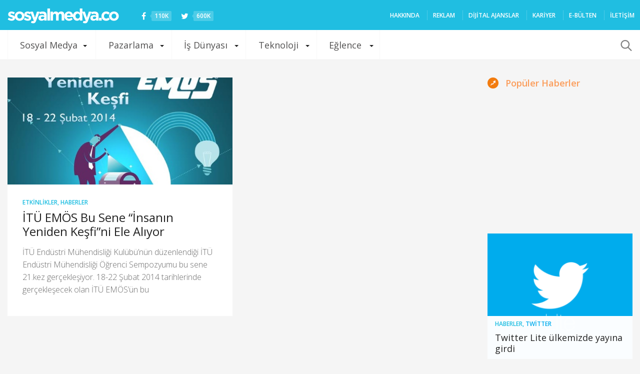

--- FILE ---
content_type: text/html; charset=utf-8
request_url: https://www.google.com/recaptcha/api2/aframe
body_size: 268
content:
<!DOCTYPE HTML><html><head><meta http-equiv="content-type" content="text/html; charset=UTF-8"></head><body><script nonce="15RI0ghzEX9w7QTgNaQkHg">/** Anti-fraud and anti-abuse applications only. See google.com/recaptcha */ try{var clients={'sodar':'https://pagead2.googlesyndication.com/pagead/sodar?'};window.addEventListener("message",function(a){try{if(a.source===window.parent){var b=JSON.parse(a.data);var c=clients[b['id']];if(c){var d=document.createElement('img');d.src=c+b['params']+'&rc='+(localStorage.getItem("rc::a")?sessionStorage.getItem("rc::b"):"");window.document.body.appendChild(d);sessionStorage.setItem("rc::e",parseInt(sessionStorage.getItem("rc::e")||0)+1);localStorage.setItem("rc::h",'1768781405365');}}}catch(b){}});window.parent.postMessage("_grecaptcha_ready", "*");}catch(b){}</script></body></html>